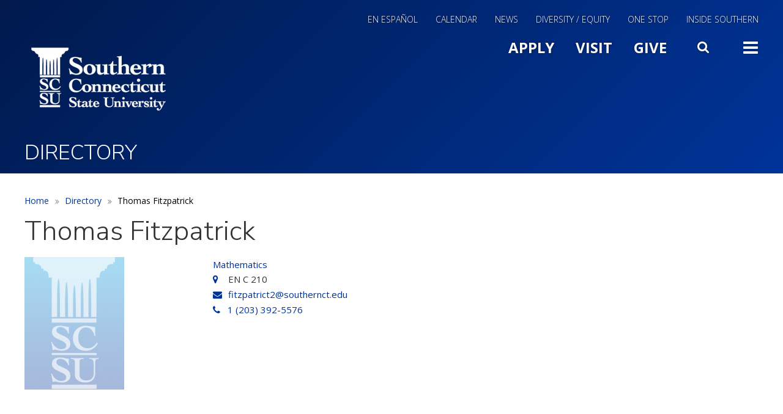

--- FILE ---
content_type: text/javascript
request_url: https://www.southernct.edu/sites/default/files/js/js_nkvNCNNgm_zaVMxZ8qtfJuwYM1MjHK8PCpUVIN4ZDX8.js?scope=footer&delta=3&language=en&theme=custom_theme&include=eJxljEkOAyEQAz9ExJMQSx8sejCiO9vvk0Myk-XmclkupJuvPGN5pzSXJAx42Ks4OXmR9dE4qY4ZKpWr8BanZowdnweKIfGHD6_MLX5R6NesmurZnNuhcq1ihgKF318bg0vKKstjg20wk3aqZIf8L0xR-wOcD103
body_size: 14479
content:
/* @license GPL-2.0-or-later https://www.drupal.org/licensing/faq */
+function($){'use strict';function ScrollSpy(element,options){this.$body=$(document.body);this.$scrollElement=$(element).is(document.body)?$(window):$(element);this.options=$.extend({},ScrollSpy.DEFAULTS,options);this.selector=(this.options.target||'')+' .nav li > a';this.offsets=[];this.targets=[];this.activeTarget=null;this.scrollHeight=0;this.$scrollElement.on('scroll.bs.scrollspy',$.proxy(this.process,this));this.refresh();this.process();}ScrollSpy.VERSION='3.3.7';ScrollSpy.DEFAULTS={offset:10};ScrollSpy.prototype.getScrollHeight=function(){return this.$scrollElement[0].scrollHeight||Math.max(this.$body[0].scrollHeight,document.documentElement.scrollHeight);};ScrollSpy.prototype.refresh=function(){var that=this;var offsetMethod='offset';var offsetBase=0;this.offsets=[];this.targets=[];this.scrollHeight=this.getScrollHeight();if(!$.isWindow(this.$scrollElement[0])){offsetMethod='position';offsetBase=this.$scrollElement.scrollTop();}this.$body.find(this.selector).map(function(){var $el=$(this);var href=$el.data('target')||$el.attr('href');var $href=/^#./.test(href)&&$(href);return ($href&&$href.length&&$href.is(':visible')&&[[$href[offsetMethod]().top+offsetBase,href]])||null;}).sort(function(a,b){return a[0]-b[0];}).each(function(){that.offsets.push(this[0]);that.targets.push(this[1]);});};ScrollSpy.prototype.process=function(){var scrollTop=this.$scrollElement.scrollTop()+this.options.offset;var scrollHeight=this.getScrollHeight();var maxScroll=this.options.offset+scrollHeight-this.$scrollElement.height();var offsets=this.offsets;var targets=this.targets;var activeTarget=this.activeTarget;var i;if(this.scrollHeight!=scrollHeight)this.refresh();if(scrollTop>=maxScroll)return activeTarget!=(i=targets[targets.length-1])&&this.activate(i);if(activeTarget&&scrollTop<offsets[0]){this.activeTarget=null;return this.clear();}for(i=offsets.length;i--;)activeTarget!=targets[i]&&scrollTop>=offsets[i]&&(offsets[i+1]===undefined||scrollTop<offsets[i+1])&&this.activate(targets[i]);};ScrollSpy.prototype.activate=function(target){this.activeTarget=target;this.clear();var selector=this.selector+'[data-target="'+target+'"],'+this.selector+'[href="'+target+'"]';var active=$(selector).parents('li').addClass('active');if(active.parent('.dropdown-menu').length)active=active.closest('li.dropdown').addClass('active');active.trigger('activate.bs.scrollspy');};ScrollSpy.prototype.clear=function(){$(this.selector).parentsUntil(this.options.target,'.active').removeClass('active');};function Plugin(option){return this.each(function(){var $this=$(this);var data=$this.data('bs.scrollspy');var options=typeof option=='object'&&option;if(!data)$this.data('bs.scrollspy',(data=new ScrollSpy(this,options)));if(typeof option=='string')data[option]();});}var old=$.fn.scrollspy;$.fn.scrollspy=Plugin;$.fn.scrollspy.Constructor=ScrollSpy;$.fn.scrollspy.noConflict=function(){$.fn.scrollspy=old;return this;};$(window).on('load.bs.scrollspy.data-api',function(){$('[data-spy="scroll"]').each(function(){var $spy=$(this);Plugin.call($spy,$spy.data());});});}(jQuery);;
+function($){'use strict';var Tab=function(element){this.element=$(element);};Tab.VERSION='3.3.7';Tab.TRANSITION_DURATION=150;Tab.prototype.show=function(){var $this=this.element;var $ul=$this.closest('ul:not(.dropdown-menu)');var selector=$this.data('target');if(!selector){selector=$this.attr('href');selector=selector&&selector.replace(/.*(?=#[^\s]*$)/,'');}if($this.parent('li').hasClass('active'))return;var $previous=$ul.find('.active:last a');var hideEvent=$.Event('hide.bs.tab',{relatedTarget:$this[0]});var showEvent=$.Event('show.bs.tab',{relatedTarget:$previous[0]});$previous.trigger(hideEvent);$this.trigger(showEvent);if(showEvent.isDefaultPrevented()||hideEvent.isDefaultPrevented())return;var $target=$(selector);this.activate($this.closest('li'),$ul);this.activate($target,$target.parent(),function(){$previous.trigger({type:'hidden.bs.tab',relatedTarget:$this[0]});$this.trigger({type:'shown.bs.tab',relatedTarget:$previous[0]});});};Tab.prototype.activate=function(element,container,callback){var $active=container.find('> .active');var transition=callback&&$.support.transition&&($active.length&&$active.hasClass('fade')||!!container.find('> .fade').length);function next(){$active.removeClass('active').find('> .dropdown-menu > .active').removeClass('active').end().find('[data-toggle="tab"]').attr('aria-expanded',false);element.addClass('active').find('[data-toggle="tab"]').attr('aria-expanded',true);if(transition){element[0].offsetWidth;element.addClass('in');}else element.removeClass('fade');if(element.parent('.dropdown-menu').length)element.closest('li.dropdown').addClass('active').end().find('[data-toggle="tab"]').attr('aria-expanded',true);callback&&callback();}$active.length&&transition?$active.one('bsTransitionEnd',next).emulateTransitionEnd(Tab.TRANSITION_DURATION):next();$active.removeClass('in');};function Plugin(option){return this.each(function(){var $this=$(this);var data=$this.data('bs.tab');if(!data)$this.data('bs.tab',(data=new Tab(this)));if(typeof option=='string')data[option]();});}var old=$.fn.tab;$.fn.tab=Plugin;$.fn.tab.Constructor=Tab;$.fn.tab.noConflict=function(){$.fn.tab=old;return this;};var clickHandler=function(e){e.preventDefault();Plugin.call($(this),'show');};$(document).on('click.bs.tab.data-api','[data-toggle="tab"]',clickHandler).on('click.bs.tab.data-api','[data-toggle="pill"]',clickHandler);}(jQuery);;
+function($){'use strict';function transitionEnd(){var el=document.createElement('bootstrap');var transEndEventNames={WebkitTransition:'webkitTransitionEnd',MozTransition:'transitionend',OTransition:'oTransitionEnd otransitionend',transition:'transitionend'};for(var name in transEndEventNames)if(el.style[name]!==undefined)return {end:transEndEventNames[name]};return false;}$.fn.emulateTransitionEnd=function(duration){var called=false;var $el=this;$(this).one('bsTransitionEnd',function(){called=true;});var callback=function(){if(!called)$($el).trigger($.support.transition.end);};setTimeout(callback,duration);return this;};$(function(){$.support.transition=transitionEnd();if(!$.support.transition)return;$.event.special.bsTransitionEnd={bindType:$.support.transition.end,delegateType:$.support.transition.end,handle:function(e){if($(e.target).is(this))return e.handleObj.handler.apply(this,arguments);}};});}(jQuery);;
(function($,Drupal){Drupal.behaviors.calendar_rest_api={attach:function(context,settings){$(document).ready(function(){var baseUrl=window.location.protocol+'//'+window.location.host;if($('.calendar-popup').length&&!$('.calendar-popup').hasClass('calendar-processed')){$('.calendar-popup a').on('click',function(e){e.preventDefault();if($('.active-popup-date')){$('.popup-wrap').remove();$('.active-popup-date').removeClass('active-popup-date');}let url='';if($(this).data('nid')){$(this).parent('.contents').addClass('active-popup-date');url=baseUrl+'/rest/event/single/'+$(this).data('nid').toString();}else{$(this).parent('.day').addClass('active-popup-date');url=baseUrl+'/rest/event/day/'+this.href.substr(this.href.lastIndexOf('/')+1);}$.ajax({url,type:'get',dataType:'json',error:function(XMLHttpRequest,textStatus,errorThrown){console.log('Unable to get the JSON feed');},success:function(data){console.log(data);$('.active-popup-date').prepend('<div class="popup-wrap"><div class="wrap"><i class="fa fa-close"></i>'+data[0].nothing+'</div></div>');$('.popup-wrap .fa-close').on('click',function(){$('.popup-wrap').remove();$('.active-popup-date').removeClass('active-popup-date');});}});});$('.calendar-popup').addClass('calendar-processed');}});}};})(jQuery,Drupal);;
!function(e){var n="object"==typeof window&&window||"object"==typeof self&&self;"undefined"!=typeof exports?e(exports):n&&(n.hljs=e({}),"function"==typeof define&&define.amd&&define([],function(){return n.hljs;}));}(function(e){function n(e){return e.replace(/&/gm,"&amp;").replace(/</gm,"&lt;").replace(/>/gm,"&gt;");}function t(e){return e.nodeName.toLowerCase();}function r(e,n){var t=e&&e.exec(n);return t&&0==t.index;}function a(e){return /^(no-?highlight|plain|text)$/i.test(e);}function i(e){var n,t,r,i=e.className+" ";if(i+=e.parentNode?e.parentNode.className:"",t=/\blang(?:uage)?-([\w-]+)\b/i.exec(i))return w(t[1])?t[1]:"no-highlight";for(i=i.split(/\s+/),n=0,r=i.length;r>n;n++)if(w(i[n])||a(i[n]))return i[n];}function o(e,n){var t,r={};for(t in e)r[t]=e[t];if(n)for(t in n)r[t]=n[t];return r;}function u(e){var n=[];return function r(e,a){for(var i=e.firstChild;i;i=i.nextSibling)3==i.nodeType?a+=i.nodeValue.length:1==i.nodeType&&(n.push({event:"start",offset:a,node:i}),a=r(i,a),t(i).match(/br|hr|img|input/)||n.push({event:"stop",offset:a,node:i}));return a;}(e,0),n;}function c(e,r,a){function i(){return e.length&&r.length?e[0].offset!=r[0].offset?e[0].offset<r[0].offset?e:r:"start"==r[0].event?e:r:e.length?e:r;}function o(e){function r(e){return " "+e.nodeName+'="'+n(e.value)+'"';}f+="<"+t(e)+Array.prototype.map.call(e.attributes,r).join("")+">";}function u(e){f+="</"+t(e)+">";}function c(e){("start"==e.event?o:u)(e.node);}for(var s=0,f="",l=[];e.length||r.length;){var g=i();if(f+=n(a.substr(s,g[0].offset-s)),s=g[0].offset,g==e){l.reverse().forEach(u);do c(g.splice(0,1)[0]),g=i();while(g==e&&g.length&&g[0].offset==s);l.reverse().forEach(o);}else "start"==g[0].event?l.push(g[0].node):l.pop(),c(g.splice(0,1)[0]);}return f+n(a.substr(s));}function s(e){function n(e){return e&&e.source||e;}function t(t,r){return new RegExp(n(t),"m"+(e.cI?"i":"")+(r?"g":""));}function r(a,i){if(!a.compiled){if(a.compiled=!0,a.k=a.k||a.bK,a.k){var u={},c=function(n,t){e.cI&&(t=t.toLowerCase()),t.split(" ").forEach(function(e){var t=e.split("|");u[t[0]]=[n,t[1]?Number(t[1]):1];});};"string"==typeof a.k?c("keyword",a.k):Object.keys(a.k).forEach(function(e){c(e,a.k[e]);}),a.k=u;}a.lR=t(a.l||/\w+/,!0),i&&(a.bK&&(a.b="\\b("+a.bK.split(" ").join("|")+")\\b"),a.b||(a.b=/\B|\b/),a.bR=t(a.b),a.e||a.eW||(a.e=/\B|\b/),a.e&&(a.eR=t(a.e)),a.tE=n(a.e)||"",a.eW&&i.tE&&(a.tE+=(a.e?"|":"")+i.tE)),a.i&&(a.iR=t(a.i)),void 0===a.r&&(a.r=1),a.c||(a.c=[]);var s=[];a.c.forEach(function(e){e.v?e.v.forEach(function(n){s.push(o(e,n));}):s.push("self"==e?a:e);}),a.c=s,a.c.forEach(function(e){r(e,a);}),a.starts&&r(a.starts,i);var f=a.c.map(function(e){return e.bK?"\\.?("+e.b+")\\.?":e.b;}).concat([a.tE,a.i]).map(n).filter(Boolean);a.t=f.length?t(f.join("|"),!0):{exec:function(){return null;}};}}r(e);}function f(e,t,a,i){function o(e,n){for(var t=0;t<n.c.length;t++)if(r(n.c[t].bR,e))return n.c[t];}function u(e,n){if(r(e.eR,n)){for(;e.endsParent&&e.parent;)e=e.parent;return e;}return e.eW?u(e.parent,n):void 0;}function c(e,n){return !a&&r(n.iR,e);}function g(e,n){var t=N.cI?n[0].toLowerCase():n[0];return e.k.hasOwnProperty(t)&&e.k[t];}function p(e,n,t,r){var a=r?"":E.classPrefix,i='<span class="'+a,o=t?"":"</span>";return i+=e+'">',i+n+o;}function h(){if(!k.k)return n(M);var e="",t=0;k.lR.lastIndex=0;for(var r=k.lR.exec(M);r;){e+=n(M.substr(t,r.index-t));var a=g(k,r);a?(B+=a[1],e+=p(a[0],n(r[0]))):e+=n(r[0]),t=k.lR.lastIndex,r=k.lR.exec(M);}return e+n(M.substr(t));}function d(){var e="string"==typeof k.sL;if(e&&!R[k.sL])return n(M);var t=e?f(k.sL,M,!0,y[k.sL]):l(M,k.sL.length?k.sL:void 0);return k.r>0&&(B+=t.r),e&&(y[k.sL]=t.top),p(t.language,t.value,!1,!0);}function b(){L+=void 0!==k.sL?d():h(),M="";}function v(e,n){L+=e.cN?p(e.cN,"",!0):"",k=Object.create(e,{parent:{value:k}});}function m(e,n){if(M+=e,void 0===n)return b(),0;var t=o(n,k);if(t)return t.skip?M+=n:(t.eB&&(M+=n),b(),t.rB||t.eB||(M=n)),v(t,n),t.rB?0:n.length;var r=u(k,n);if(r){var a=k;a.skip?M+=n:(a.rE||a.eE||(M+=n),b(),a.eE&&(M=n));do k.cN&&(L+="</span>"),k.skip||(B+=k.r),k=k.parent;while(k!=r.parent);return r.starts&&v(r.starts,""),a.rE?0:n.length;}if(c(n,k))throw new Error('Illegal lexeme "'+n+'" for mode "'+(k.cN||"<unnamed>")+'"');return M+=n,n.length||1;}var N=w(e);if(!N)throw new Error('Unknown language: "'+e+'"');s(N);var x,k=i||N,y={},L="";for(x=k;x!=N;x=x.parent)x.cN&&(L=p(x.cN,"",!0)+L);var M="",B=0;try{for(var C,j,I=0;;){if(k.t.lastIndex=I,C=k.t.exec(t),!C)break;j=m(t.substr(I,C.index-I),C[0]),I=C.index+j;}for(m(t.substr(I)),x=k;x.parent;x=x.parent)x.cN&&(L+="</span>");return {r:B,value:L,language:e,top:k};}catch(O){if(-1!=O.message.indexOf("Illegal"))return {r:0,value:n(t)};throw O;}}function l(e,t){t=t||E.languages||Object.keys(R);var r={r:0,value:n(e)},a=r;return t.filter(w).forEach(function(n){var t=f(n,e,!1);t.language=n,t.r>a.r&&(a=t),t.r>r.r&&(a=r,r=t);}),a.language&&(r.second_best=a),r;}function g(e){return E.tabReplace&&(e=e.replace(/^((<[^>]+>|\t)+)/gm,function(e,n){return n.replace(/\t/g,E.tabReplace);})),E.useBR&&(e=e.replace(/\n/g,"<br>")),e;}function p(e,n,t){var r=n?x[n]:t,a=[e.trim()];return e.match(/\bhljs\b/)||a.push("hljs"),-1===e.indexOf(r)&&a.push(r),a.join(" ").trim();}function h(e){var n=i(e);if(!a(n)){var t;E.useBR?(t=document.createElementNS("http://www.w3.org/1999/xhtml","div"),t.innerHTML=e.innerHTML.replace(/\n/g,"").replace(/<br[ \/]*>/g,"\n")):t=e;var r=t.textContent,o=n?f(n,r,!0):l(r),s=u(t);if(s.length){var h=document.createElementNS("http://www.w3.org/1999/xhtml","div");h.innerHTML=o.value,o.value=c(s,u(h),r);}o.value=g(o.value),e.innerHTML=o.value,e.className=p(e.className,n,o.language),e.result={language:o.language,re:o.r},o.second_best&&(e.second_best={language:o.second_best.language,re:o.second_best.r});}}function d(e){E=o(E,e);}function b(){if(!b.called){b.called=!0;var e=document.querySelectorAll("pre code");Array.prototype.forEach.call(e,h);}}function v(){addEventListener("DOMContentLoaded",b,!1),addEventListener("load",b,!1);}function m(n,t){var r=R[n]=t(e);r.aliases&&r.aliases.forEach(function(e){x[e]=n;});}function N(){return Object.keys(R);}function w(e){return e=(e||"").toLowerCase(),R[e]||R[x[e]];}var E={classPrefix:"hljs-",tabReplace:null,useBR:!1,languages:void 0},R={},x={};return e.highlight=f,e.highlightAuto=l,e.fixMarkup=g,e.highlightBlock=h,e.configure=d,e.initHighlighting=b,e.initHighlightingOnLoad=v,e.registerLanguage=m,e.listLanguages=N,e.getLanguage=w,e.inherit=o,e.IR="[a-zA-Z]\\w*",e.UIR="[a-zA-Z_]\\w*",e.NR="\\b\\d+(\\.\\d+)?",e.CNR="(-?)(\\b0[xX][a-fA-F0-9]+|(\\b\\d+(\\.\\d*)?|\\.\\d+)([eE][-+]?\\d+)?)",e.BNR="\\b(0b[01]+)",e.RSR="!|!=|!==|%|%=|&|&&|&=|\\*|\\*=|\\+|\\+=|,|-|-=|/=|/|:|;|<<|<<=|<=|<|===|==|=|>>>=|>>=|>=|>>>|>>|>|\\?|\\[|\\{|\\(|\\^|\\^=|\\||\\|=|\\|\\||~",e.BE={b:"\\\\[\\s\\S]",r:0},e.ASM={cN:"string",b:"'",e:"'",i:"\\n",c:[e.BE]},e.QSM={cN:"string",b:'"',e:'"',i:"\\n",c:[e.BE]},e.PWM={b:/\b(a|an|the|are|I'm|isn't|don't|doesn't|won't|but|just|should|pretty|simply|enough|gonna|going|wtf|so|such|will|you|your|like)\b/},e.C=function(n,t,r){var a=e.inherit({cN:"comment",b:n,e:t,c:[]},r||{});return a.c.push(e.PWM),a.c.push({cN:"doctag",b:"(?:TODO|FIXME|NOTE|BUG|XXX):",r:0}),a;},e.CLCM=e.C("//","$"),e.CBCM=e.C("/\\*","\\*/"),e.HCM=e.C("#","$"),e.NM={cN:"number",b:e.NR,r:0},e.CNM={cN:"number",b:e.CNR,r:0},e.BNM={cN:"number",b:e.BNR,r:0},e.CSSNM={cN:"number",b:e.NR+"(%|em|ex|ch|rem|vw|vh|vmin|vmax|cm|mm|in|pt|pc|px|deg|grad|rad|turn|s|ms|Hz|kHz|dpi|dpcm|dppx)?",r:0},e.RM={cN:"regexp",b:/\//,e:/\/[gimuy]*/,i:/\n/,c:[e.BE,{b:/\[/,e:/\]/,r:0,c:[e.BE]}]},e.TM={cN:"title",b:e.IR,r:0},e.UTM={cN:"title",b:e.UIR,r:0},e.METHOD_GUARD={b:"\\.\\s*"+e.UIR,r:0},e;});hljs.registerLanguage("xml",function(s){var e="[A-Za-z0-9\\._:-]+",t={eW:!0,i:/</,r:0,c:[{cN:"attr",b:e,r:0},{b:/=\s*/,r:0,c:[{cN:"string",endsParent:!0,v:[{b:/"/,e:/"/},{b:/'/,e:/'/},{b:/[^\s"'=<>`]+/}]}]}]};return {aliases:["html","xhtml","rss","atom","xsl","plist"],cI:!0,c:[{cN:"meta",b:"<!DOCTYPE",e:">",r:10,c:[{b:"\\[",e:"\\]"}]},s.C("<!--","-->",{r:10}),{b:"<\\!\\[CDATA\\[",e:"\\]\\]>",r:10},{b:/<\?(php)?/,e:/\?>/,sL:"php",c:[{b:"/\\*",e:"\\*/",skip:!0}]},{cN:"tag",b:"<style(?=\\s|>|$)",e:">",k:{name:"style"},c:[t],starts:{e:"</style>",rE:!0,sL:["css","xml"]}},{cN:"tag",b:"<script(?=\\s|>|$)",e:">",k:{name:"script"},c:[t],starts:{e:"</script>",rE:!0,sL:["actionscript","javascript","handlebars","xml"]}},{cN:"meta",v:[{b:/<\?xml/,e:/\?>/,r:10},{b:/<\?\w+/,e:/\?>/}]},{cN:"tag",b:"</?",e:"/?>",c:[{cN:"name",b:/[^\/><\s]+/,r:0},t]}]};});hljs.registerLanguage("cs",function(e){var r={keyword:"abstract as base bool break byte case catch char checked const continue decimal dynamic default delegate do double else enum event explicit extern finally fixed float for foreach goto if implicit in int interface internal is lock long when object operator out override params private protected public readonly ref sbyte sealed short sizeof stackalloc static string struct switch this try typeof uint ulong unchecked unsafe ushort using virtual volatile void while async protected public private internal ascending descending from get group into join let orderby partial select set value var where yield",literal:"null false true"},t=e.IR+"(<"+e.IR+">)?(\\[\\])?";return {aliases:["csharp"],k:r,i:/::/,c:[e.C("///","$",{rB:!0,c:[{cN:"doctag",v:[{b:"///",r:0},{b:"<!--|-->"},{b:"</?",e:">"}]}]}),e.CLCM,e.CBCM,{cN:"meta",b:"#",e:"$",k:{"meta-keyword":"if else elif endif define undef warning error line region endregion pragma checksum"}},{cN:"string",b:'@"',e:'"',c:[{b:'""'}]},e.ASM,e.QSM,e.CNM,{bK:"class interface",e:/[{;=]/,i:/[^\s:]/,c:[e.TM,e.CLCM,e.CBCM]},{bK:"namespace",e:/[{;=]/,i:/[^\s:]/,c:[e.inherit(e.TM,{b:"[a-zA-Z](\\.?\\w)*"}),e.CLCM,e.CBCM]},{bK:"new return throw await",r:0},{cN:"function",b:"("+t+"\\s+)+"+e.IR+"\\s*\\(",rB:!0,e:/[{;=]/,eE:!0,k:r,c:[{b:e.IR+"\\s*\\(",rB:!0,c:[e.TM],r:0},{cN:"params",b:/\(/,e:/\)/,eB:!0,eE:!0,k:r,r:0,c:[e.ASM,e.QSM,e.CNM,e.CBCM]},e.CLCM,e.CBCM]}]};});hljs.registerLanguage("php",function(e){var c={b:"\\$+[a-zA-Z_-ÿ][a-zA-Z0-9_-ÿ]*"},a={cN:"meta",b:/<\?(php)?|\?>/},i={cN:"string",c:[e.BE,a],v:[{b:'b"',e:'"'},{b:"b'",e:"'"},e.inherit(e.ASM,{i:null}),e.inherit(e.QSM,{i:null})]},t={v:[e.BNM,e.CNM]};return {aliases:["php3","php4","php5","php6"],cI:!0,k:"and include_once list abstract global private echo interface as static endswitch array null if endwhile or const for endforeach self var while isset public protected exit foreach throw elseif include __FILE__ empty require_once do xor return parent clone use __CLASS__ __LINE__ else break print eval new catch __METHOD__ case exception default die require __FUNCTION__ enddeclare final try switch continue endfor endif declare unset true false trait goto instanceof insteadof __DIR__ __NAMESPACE__ yield finally",c:[e.HCM,e.C("//","$",{c:[a]}),e.C("/\\*","\\*/",{c:[{cN:"doctag",b:"@[A-Za-z]+"}]}),e.C("__halt_compiler.+?;",!1,{eW:!0,k:"__halt_compiler",l:e.UIR}),{cN:"string",b:/<<<['"]?\w+['"]?$/,e:/^\w+;?$/,c:[e.BE,{cN:"subst",v:[{b:/\$\w+/},{b:/\{\$/,e:/\}/}]}]},a,c,{b:/(::|->)+[a-zA-Z_\x7f-\xff][a-zA-Z0-9_\x7f-\xff]*/},{cN:"function",bK:"function",e:/[;{]/,eE:!0,i:"\\$|\\[|%",c:[e.UTM,{cN:"params",b:"\\(",e:"\\)",c:["self",c,e.CBCM,i,t]}]},{cN:"class",bK:"class interface",e:"{",eE:!0,i:/[:\(\$"]/,c:[{bK:"extends implements"},e.UTM]},{bK:"namespace",e:";",i:/[\.']/,c:[e.UTM]},{bK:"use",e:";",c:[e.UTM]},{b:"=>"},i,t]};});hljs.registerLanguage("css",function(e){var c="[a-zA-Z-][a-zA-Z0-9_-]*",t={b:/[A-Z\_\.\-]+\s*:/,rB:!0,e:";",eW:!0,c:[{cN:"attribute",b:/\S/,e:":",eE:!0,starts:{eW:!0,eE:!0,c:[{b:/[\w-]+\(/,rB:!0,c:[{cN:"built_in",b:/[\w-]+/},{b:/\(/,e:/\)/,c:[e.ASM,e.QSM]}]},e.CSSNM,e.QSM,e.ASM,e.CBCM,{cN:"number",b:"#[0-9A-Fa-f]+"},{cN:"meta",b:"!important"}]}}]};return {cI:!0,i:/[=\/|'\$]/,c:[e.CBCM,{cN:"selector-id",b:/#[A-Za-z0-9_-]+/},{cN:"selector-class",b:/\.[A-Za-z0-9_-]+/},{cN:"selector-attr",b:/\[/,e:/\]/,i:"$"},{cN:"selector-pseudo",b:/:(:)?[a-zA-Z0-9\_\-\+\(\)"'.]+/},{b:"@(font-face|page)",l:"[a-z-]+",k:"font-face page"},{b:"@",e:"[{;]",i:/:/,c:[{cN:"keyword",b:/\w+/},{b:/\s/,eW:!0,eE:!0,r:0,c:[e.ASM,e.QSM,e.CSSNM]}]},{cN:"selector-tag",b:c,r:0},{b:"{",e:"}",i:/\S/,c:[e.CBCM,t]}]};});hljs.registerLanguage("javascript",function(e){return {aliases:["js","jsx"],k:{keyword:"in of if for while finally var new function do return void else break catch instanceof with throw case default try this switch continue typeof delete let yield const export super debugger as async await static import from as",literal:"true false null undefined NaN Infinity",built_in:"eval isFinite isNaN parseFloat parseInt decodeURI decodeURIComponent encodeURI encodeURIComponent escape unescape Object Function Boolean Error EvalError InternalError RangeError ReferenceError StopIteration SyntaxError TypeError URIError Number Math Date String RegExp Array Float32Array Float64Array Int16Array Int32Array Int8Array Uint16Array Uint32Array Uint8Array Uint8ClampedArray ArrayBuffer DataView JSON Intl arguments require module console window document Symbol Set Map WeakSet WeakMap Proxy Reflect Promise"},c:[{cN:"meta",r:10,b:/^\s*['"]use (strict|asm)['"]/},{cN:"meta",b:/^#!/,e:/$/},e.ASM,e.QSM,{cN:"string",b:"`",e:"`",c:[e.BE,{cN:"subst",b:"\\$\\{",e:"\\}"}]},e.CLCM,e.CBCM,{cN:"number",v:[{b:"\\b(0[bB][01]+)"},{b:"\\b(0[oO][0-7]+)"},{b:e.CNR}],r:0},{b:"("+e.RSR+"|\\b(case|return|throw)\\b)\\s*",k:"return throw case",c:[e.CLCM,e.CBCM,e.RM,{b:/</,e:/(\/\w+|\w+\/)>/,sL:"xml",c:[{b:/<\w+\s*\/>/,skip:!0},{b:/<\w+/,e:/(\/\w+|\w+\/)>/,skip:!0,c:["self"]}]}],r:0},{cN:"function",bK:"function",e:/\{/,eE:!0,c:[e.inherit(e.TM,{b:/[A-Za-z$_][0-9A-Za-z$_]*/}),{cN:"params",b:/\(/,e:/\)/,eB:!0,eE:!0,c:[e.CLCM,e.CBCM]}],i:/\[|%/},{b:/\$[(.]/},e.METHOD_GUARD,{cN:"class",bK:"class",e:/[{;=]/,eE:!0,i:/[:"\[\]]/,c:[{bK:"extends"},e.UTM]},{bK:"constructor",e:/\{/,eE:!0}],i:/#(?!!)/};});;
(function($,Drupal,drupalSettings){'use strict';$.equalHeight=function(container){var currentTallest=0,currentRowStart=0,rowDivs=[],$el,topPosition=0;$(container).each(function(){$el=$(this);$($el).height('auto');var topPosition=$el.position().top;if(currentRowStart!==topPosition){for(var currentDiv=0;currentDiv<rowDivs.length;currentDiv++)rowDivs[currentDiv].height(currentTallest);rowDivs.length=0;currentRowStart=topPosition;currentTallest=$el.height();rowDivs.push($el);}else{rowDivs.push($el);currentTallest=(currentTallest<$el.height())?($el.height()):(currentTallest);}for(currentDiv=0;currentDiv<rowDivs.length;currentDiv++)rowDivs[currentDiv].height(currentTallest);});};$.getPageSize=function(){var xScroll,yScroll,windowWidth,windowHeight,pageWidth,pageHeight;if(window.innerHeight&&window.scrollMaxY){xScroll=document.body.scrollWidth;yScroll=window.innerHeight+window.scrollMaxY;}else if(document.body.scrollHeight>document.body.offsetHeight){xScroll=document.body.scrollWidth;yScroll=document.body.scrollHeight;}else if(document.documentElement&&document.documentElement.scrollHeight>document.documentElement.offsetHeight){xScroll=document.documentElement.scrollWidth;yScroll=document.documentElement.scrollHeight;}else{xScroll=document.body.offsetWidth;yScroll=document.body.offsetHeight;}if(self.innerHeight){windowWidth=self.innerWidth;windowHeight=self.innerHeight;}else if(document.documentElement&&document.documentElement.clientHeight){windowWidth=document.documentElement.clientWidth;windowHeight=document.documentElement.clientHeight;}else{if(document.body){windowWidth=document.body.clientWidth;windowHeight=document.body.clientHeight;}}if(yScroll<windowHeight)pageHeight=windowHeight;else pageHeight=yScroll;if(xScroll<windowWidth)pageWidth=windowWidth;else pageWidth=xScroll;return [pageWidth,pageHeight,windowWidth,windowHeight];};$.getCurrentWidth=function(){return window.innerWidth||document.body.clientWidth||document.documentElement.clientWidth;};var galleryCarouselObj=function(){var $this=this,fullCarousel,resizeId;this.getCurrentWidth=function(){return window.innerWidth||document.body.clientWidth||document.documentElement.clientWidth;};this.carouselResize=function(){$(window).on('resize',function(){clearTimeout(resizeId);resizeId=setTimeout(changeGalleryCarouselThumb(fullCarousel),1000);});};this.changeGalleryCarouselThumb=function(thisCarousel){var currentWidth=$this.getCurrentWidth(),totalWidth=0,counter=0;thisCarousel.find('.slick-slide').each(function(index,el){if($(this).attr('data-slick-index')>=0){totalWidth+=$(this).outerWidth(true);counter++;}});if(currentWidth<768)if(totalWidth>currentWidth)thisCarousel.width(320);else thisCarousel.width(totalWidth);if(currentWidth>=768&&currentWidth<992)if(totalWidth>768)thisCarousel.width(768);else thisCarousel.width(totalWidth);if(currentWidth>=992)if(totalWidth>992)thisCarousel.width(992);else thisCarousel.width(totalWidth);};};Drupal.behaviors.commonTweaks={attach:function(context,settings){function embeddedImgCaptionWidth(){const $img=document.querySelectorAll('.embedded-entity');jQuery.each($img,function(k,v){if(jQuery(this).children('figcaption').length){jQuery(this).addClass('has-caption');const width=$(this).find('img').get(0).naturalWidth;jQuery(this).children('figcaption').css({'max-width':width,'width':'100%'});}});}$(document).ready(function(){if($('#views-exposed-form-a-z-block-1').length){$('#views-exposed-form-a-z-block-1 #edit-combine').attr('id','edit-combine-1');$('#views-exposed-form-a-z-block-1 .form-item-combine').children('label').attr('for','edit-combine-1');}});if($('.paragraph--type--video .field--name-field-video-title').length>0)$('.paragraph--type--video .field--name-field-video-title').click(function(){$('.paragraph--type--video').find('.video-embed-field-launch-modal img').click();});if($('.paragraph--type--video .field--name-field-tag').length>0)$('.paragraph--type--video .field--name-field-tag').click(function(){$('.paragraph--type--video').find('.video-embed-field-launch-modal img').click();});$('li.dropdown').on('click',function(){var $el=$(this);if($el.hasClass('open')){var $a=$el.children('a.dropdown-toggle');if($a.length&&$a.attr('href'))location.href=$a.attr('href');}});$('.sidebar-menu-block .active').addClass('open');var $sidebar_menu=$('.sidebar-menu-block',context);$(once('commonTweaks','.sidebar-menu-block',context)).each(function(){$(this).find('.expanded.dropdown.active').addClass('open');$(this).find('.expanded.dropdown-item .fa').on('click',function(){$(this).toggleClass('fa-angle-down fa-angle-up');$(this).parent('li').toggleClass('toggled');$(this).siblings($(this).attr('data-toggle')).slideToggle();});});$(document).ready(function(){$sidebar_menu.find('.is-active').each(function(){var $parents=$(this).parents('.dropdown-menu-list'),$is_active=$(this).parent('.dropdown-item, .menu__item');$parents.siblings('.fa-angle-down').toggleClass('fa-angle-down fa-angle-up');$parents.slideToggle();$is_active.children('.fa-angle-down').toggleClass('fa-angle-down fa-angle-up');$is_active.addClass('toggled').children('.dropdown-menu-list').slideDown();});});if($('.views-exposed-form').length&&$('.views-exposed-form .rss').length){var searched=window.location.search;if(searched!==undefined){var og_href=$('.views-exposed-form .rss').attr('href');$('.views-exposed-form .rss').attr('href',og_href+searched);}}var $media_right_para=$('.paragraph--type--media-right-text-left',context);$(document).ready(function(){if($(window).width()<=767)$media_right_para.each(function(){var $right=$(this).find('.bs-region--top-right');$($right).insertBefore($(this).find('.bs-region--top-left'));});});$(window).resize(function(){if($(window).width()<=767)$media_right_para.each(function(){var $right=$(this).find('.bs-region--top-right');$($right).insertBefore($(this).find('.bs-region--top-left'));});else $media_right_para.each(function(){var $right=$(this).find('.bs-region--top-right');$($right).insertAfter($(this).find('.bs-region--top-left'));});});$(document).ready(function(){var $person_profile=$('.page-node-person .region-content .person .bs-region.bs-region--left',context);if($.trim($person_profile.html())=='')$person_profile.html('<div class="field field--name-field-profile-image field--type-entity-reference field--label-hidden field--item"><div class="contextual-region"><div class="layout layout--onecol"><div class="layout__region layout__region--content"><div class="field field--name-field-media-image field--type-image field--label-hidden field--item"><img src="/sites/default/files/media-images/2019-01/Web-Directory-163x217px.jpg" width="163" height="217" alt="SCSU profile image placeholder" typeof="foaf:Image" class="img-responsive"></div></div></div></div></div>');var $inside_directory_form=$('.domain-inside_scsu_production_preview_com #views-exposed-form-a-z-page-1',context);if($inside_directory_form.length){$('<h2 class="block-title">Directory</h2>').insertBefore('.domain-inside_scsu_production_preview_com #views-exposed-form-a-z-page-1');$inside_directory_form.on('submit',function(){$(this).attr('action',"https://southernct.edu/directory").submit();});}});$(document).ready(function(){$(once('commonTweaks','.block-views-blocka-z-block-1 .view-a-z > .view-content a',context)).each(function(){$(this).attr('href',$(this).attr('href'));});$(once('commonTweaks','#views-exposed-form-a-z-block-1',context)).each(function(){$(this).attr('action','/directory');});});$(window).on('load resize',function(){setTimeout(function(){embeddedImgCaptionWidth();},150);});$(window).scroll(function(){embeddedImgCaptionWidth();});var domain=window.location.hostname;if(domain.indexOf('inside')>-1)$('body').addClass('domain-inside_scsu_production_preview_com');$(once('commonTweaks','.align-right, .align-left, .align-center',context)).each(function(){if($(this).find('.layout .field--name-field-media-image').length>0)$(this).addClass('embedded-media');});if($(".view-hero-slider .flexslider ul.slides > li").length<2)$('.view-hero-slider .flexslider').addClass('not-multiple-slides');}};Drupal.behaviors.slickSlider={attach:function(context,settings){var $partner_slider=$('.partners-slick',context),$gallery_slider=$('.paragraph--type--gallery',context);if($partner_slider.length){$partner_slider.find('img').removeClass('img-responsive');$partner_slider.slick({speed:300,slidesToShow:4,slidesToScroll:1,appendArrows:'.views-slick',responsive:[{breakpoint:1024,settings:{slidesToShow:3,slidesToScroll:1,infinite:true}},{breakpoint:967,settings:{slidesToShow:2,slidesToScroll:1}},{breakpoint:767,settings:{slidesToShow:1,slidesToScroll:1}}]});}$(window).on('load',function(){$.equalHeight($partner_slider.find('.view-content'));});$(window).on('resize',function(){$.equalHeight($partner_slider.find('.view-content'));});if($gallery_slider.length){$gallery_slider.find('img').removeClass('img-responsive');$gallery_slider.each(function(){var thisDiv=$(this),sliderNav=thisDiv.find('.slider-nav'),sliderFor=thisDiv.find('.slider-for'),sliderTextHolder=thisDiv.find('.slide-text-placeholder .slide-text'),galleryCarousel=new galleryCarouselObj();sliderNav.on('init',function(e,slick){galleryCarousel.changeGalleryCarouselThumb($(this));});sliderFor.slick({slidesToScroll:1,slidesToShow:1,dots:false,arrows:true,adaptiveHeight:true,centerMode:false,centerPadding:'12.361111%',infinite:true,appendArrows:thisDiv.find('.main-controls .slide-text-placeholder'),asNavFor:thisDiv.find('.slider-nav'),mobileFirst:true,responsive:[{breakpoint:768,settings:{adaptiveHeight:false,centerMode:true}}]}).on('beforeChange',function(e,slick,current,next){sliderNav.find('.slick-slide[data-slick-index="'+current+'"]').removeClass('selected');}).on('afterChange',function(e,slick,current){var sText=sliderFor.find('.slick-slide[data-slick-index="'+current+'"] .slide-text').html();sliderTextHolder.html(sText);sliderNav.find('.slick-slide[data-slick-index="'+current+'"]').addClass('selected');});sliderNav.slick({slidesToShow:4,slidesToScroll:1,asNavFor:thisDiv.find('.slider-for'),dots:false,centerMode:false,focusOnSelect:true,arrows:false,variableWidth:true,infinite:true,mobileFirst:true,responsive:[{breakpoint:768,settings:{slidesToShow:6}},{breakpoint:992,settings:{slidesToShow:9}}]});sliderNav.find('.slick-slide[data-slick-index="0"]').addClass('selected');sliderTextHolder.html(sliderFor.find('.slick-slide[data-slick-index="0"] .slide-text').html());});}}};Drupal.behaviors.flexSlider={attach:function(context,settings){var $slideshow=$('.image-slideshow');if($slideshow.length){var options={animation:'fade',animationLoop:true,controlNav:true,pausePlay:false,start:function(slider){var current_slide=slider.find('li:nth-of-type('+(slider.currentSlide+1)+')')[0],$nav=$slideshow.find('.flex-control-nav'),$caption=$(current_slide).find('.flex-caption');if($caption.length)$nav.css('bottom',$caption.height()+38+'px').show();else $nav.css('bottom',0).show();},before:function(slider){$slideshow.find('.flex-control-nav').hide();},after:function(slider){var current_slide=slider.find('li:nth-of-type('+(slider.currentSlide+1)+')')[0],$nav=$slideshow.find('.flex-control-nav'),$caption=$(current_slide).find('.flex-caption');if($caption.length)$nav.css('bottom',$caption.height()+38+'px').show();else $nav.css('bottom',0).show();}};$slideshow.flexslider(options);}}};Drupal.behaviors.footerMega={attach:function(context,settings){$('h2.big-foot-head').unbind('click').click(function(){$(this).next().slideToggle();});}};Drupal.behaviors.equalHeight={attach:function(context,settings){var $event_location=$('.event-location .content'),$paragraph_cta_block=$('.paragraph--type--cta-block',context),$stats_block=$('.paragraph--type--statistics .paragraph--type--stats-cta',context),$paragraph_news_events=$('.paragraph--type--news-events .list-text-wrapper',context),$department_contacts=$('.paragraph--type--department-contact-list .directory-listing',context),$directory_contacts=$('.view-id-a_z .directory-listing',context);if($.getPageSize()[0]>768){$.equalHeight($event_location);$.equalHeight($paragraph_news_events);$.equalHeight($department_contacts);$.equalHeight($directory_contacts);}$(window).resize(function(){if($.getPageSize()[0]>768){$.equalHeight($event_location);$.equalHeight($paragraph_news_events);$.equalHeight($department_contacts);$.equalHeight($directory_contacts);}else{$event_location.height('auto');$paragraph_news_events.height('auto');$department_contacts.height('auto');$directory_contacts.height('auto');}});$(window).on('load',function(){$.equalHeight($paragraph_cta_block);$.equalHeight($stats_block);$.equalHeight($department_contacts);$.equalHeight($directory_contacts);});$(window).on('resize',function(){$.equalHeight($paragraph_cta_block);$.equalHeight($stats_block);$.equalHeight($department_contacts);$.equalHeight($directory_contacts);});}};Drupal.behaviors.socialGrid={attach:function(context,settings){var $instagram_img=$('.instagram-img');if($instagram_img.find('.hidden').length&&!$instagram_img.hasClass('insta-processed')){var imgUrl=$instagram_img.find('.hidden').html();$instagram_img.css({'background-image':'url('+imgUrl+')','background-size':'cover','background-position':'center center'});$instagram_img.addClass('insta-processed');}}};Drupal.behaviors.mobileMenuToggle={attach:function(context,settings){var $navbar_collapse=$('.navbar-collapse',context);$(once('mobileMenuToggle','.navbar-collapse',context)).each(function(){var html='<button type="button" class="btn btn-outline-light close-nav" value="Close Navigation">'+'<span class="sr-only">Close Navigation</span>'+'<span class="fa fa-times">'+'</span></button>';$(this).prepend(html);$('.menu-toggle, .close-nav').on('click',function(e){e.preventDefault();$(this).toggleClass('active');$('body').toggleClass('overflow-hide');$navbar_collapse.toggleClass('open');if($(this).hasClass('search'))$navbar_collapse.find('.form-control').focus();});});$(document).on('click touchstart',function(e){if(!$('.menu-toggle').is(e.target)&&!$navbar_collapse.is(e.target)&&$navbar_collapse.has(e.target).length===0&&$navbar_collapse.hasClass('open')){$navbar_collapse.removeClass('open');$('body').removeClass('overflow-hide');}});$('#block-insidesouthernslideinmainmenu ul > li a,#block-slideinmainmenu ul > li a',context).each(function(){var title=$(this).attr('title');if(typeof title!=='undefined')$(this).after('<div class="description">'+title+'</div>');});}};Drupal.behaviors.taxonomyDropdown={attach:function(context,settings){$(once('taxonomyDropdown','.paragraph--type--dropdown-terms .field--type-viewsreference .view',context)).each(function(i,v){var content=$(v).children('.view-content').html();$(v).children('.view-content').remove();var footer=$(v).children('.view-footer').html();$(v).children('.view-footer').remove();var wrappedContent='<div class="dropdown"><div class="dropdown-wrap"><div class="view-content">'+content+'</div><div class="view-footer">'+footer+'</div></div></div>';$(wrappedContent).appendTo(v);});$(once('taxonomyToggle','.paragraph--type--dropdown-terms .view-header',context)).bind('click',function(){if($(this).hasClass('active'))$('.paragraph--type--dropdown-terms .dropdown').each(function(){$('.paragraph--type--dropdown-terms .view-header').removeClass('active');$('.paragraph--type--dropdown-terms .dropdown').fadeOut();});else{$('.paragraph--type--dropdown-terms .dropdown').each(function(){$('.paragraph--type--dropdown-terms .view-header').removeClass('active');$('.paragraph--type--dropdown-terms .dropdown').fadeOut();});$(this).addClass('active');$(this).siblings('.dropdown').fadeIn();}});}};Drupal.behaviors.defaultViewHeaderImage={attach:function(context,settings){$(once('taxonomyDropdown','.default-header-view-page.custom-image img',context)).each(function(i,v){var src=$(this).attr('src');$('.default-header-view-page.custom-image').css({'background-image':'url('+src+')'});});}};Drupal.behaviors.athleticsImageDisplay={attach:function(context,settings){$(once('athleticsImageDisplay','#block-athleticsection .bs-region--left',context)).each(function(i,v){var lval=$(v).children('.field--name-field-stat-second-value').html();$(v).children('.field--name-field-stat-second-value').remove();var ltitle=$(v).children('.field--name-field-stat-second-title').html();$(v).children('.field--name-field-stat-second-title').remove();var lContent='<div class="stats-col-2 inner-left"><div class="inner-wrap"><div class="value">'+lval+'</div><div class="title">'+ltitle+'</div></div></div>';var rval=$(v).children('.field--name-field-stat-third-value').html();$(v).children('.field--name-field-stat-third-value').remove();var rtitle=$(v).children('.field--name-field-slide-third-title').html();$(v).children('.field--name-field-slide-third-title').remove();var allContent=lContent+'<div class="stats-col-2 inner-right"><div class="inner-wrap"><div class="value">'+rval+'</div><div class="title">'+rtitle+'</div></div></div>';$(allContent).appendTo(v).children('.bs-region--left');});$.equalHeight('#block-athleticsection .bs-region--left .stats-col-2 .inner-wrap');$(window).on('resize',function(){$.equalHeight('#block-athleticsection .bs-region--left .stats-col-2 .inner-wrap');});$(once('athleticsImageDisplay','#block-athleticsection .bs-region--right img',context)).each(function(i,v){const src=$(this).attr('src');$('#block-athleticsection .bs-region--right').css({'background-image':'url('+src+')'});});}};Drupal.behaviors.sideBar={attach:function(context,settings){const $common_section=$('.main-container > .row > section',context),$content_bottom=$('.content-bottom',context),$sidebar_second=$('.sidebar-second',context);if($sidebar_second.length===1&&$.getCurrentWidth()<768)if($content_bottom.length===1)$sidebar_second.insertAfter($content_bottom);else $sidebar_second.insertAfter($common_section);$(window).resize(function(){if($sidebar_second.length===1)if($.getCurrentWidth()<768)if($content_bottom.length===1)$sidebar_second.insertAfter($content_bottom);else $sidebar_second.insertAfter($common_section);else $sidebar_second.insertAfter($common_section);});}};Drupal.behaviors.responsiveImgs={attach:function(context,settings){$(document).ready(function(){$(once('responsiveImgs','.main-container figure',context)).each(function(){const imgWidth=$(this).find('img').attr('width');if(typeof imgWidth!=='undefined')$(this).css({'max-width':imgWidth+'px','width':'100%','display':'inline-block'});else $(this).css({'width':'100%','display':'inline-block'});});});}};Drupal.behaviors.campusMapTweaks={attach:function(context,settings){const $campusMap=$('.list-map',context);$(once('campusMapTweaksBehavior','.list-map',context)).each(function(){const $mapContainer=$(this).find('.campus-map'),$geoNavigationContainer=$(this).find('.geo-navigation');setTimeout(function(){$geoNavigationContainer.css({'height':$mapContainer.outerHeight()});$(window).on('load resize',function(){if($.getPageSize()[0]>=767)$geoNavigationContainer.css({'height':$mapContainer.outerHeight()});else $geoNavigationContainer.css({'height':'510px'});});},100);});}};$('.sidebar-menu-block h2.block-title').click(function(){$('.sidebar-menu-block ul.menu.nav').slideToggle();});function toggleChildMenus(){jQuery('.sidebar-menu-block .menu-level-0 > .expanded.toggled .menu-list-1 > .expanded:nth-child(2) .fa-angle-down').each(function(){jQuery(this).toggleClass('fa-angle-down fa-angle-up');jQuery(this).next('.dropdown-menu-list').slideDown();});}window.addEventListener('load',function(){setTimeout(function(){$('.sidebar-menu-block .dropdown-item.active .dropdown-menu-list').each(function(){if(!($(this).hasClass('triggers-processed')))$(this).addClass('triggers-processed');});},150);$('.embed-image > p').remove();});$('.sidebar-menu-block .menu-level-0 > .expanded > .fa-angle-down').on('click',function(){setTimeout(function(){toggleChildMenus();},150);});})(jQuery,Drupal,drupalSettings);(function($,Drupal){Drupal.behaviors.slickSlider={attach:function(context,settings){const navSlider=document.querySelector('#nav-thumbnail-slider');const mainSlider=document.querySelector('#main-thumbnail-slider');navSlider&&navSlider.setAttribute('id','main-slider');mainSlider&&mainSlider.setAttribute('id','nav-slider');}};})(jQuery,Drupal);;
